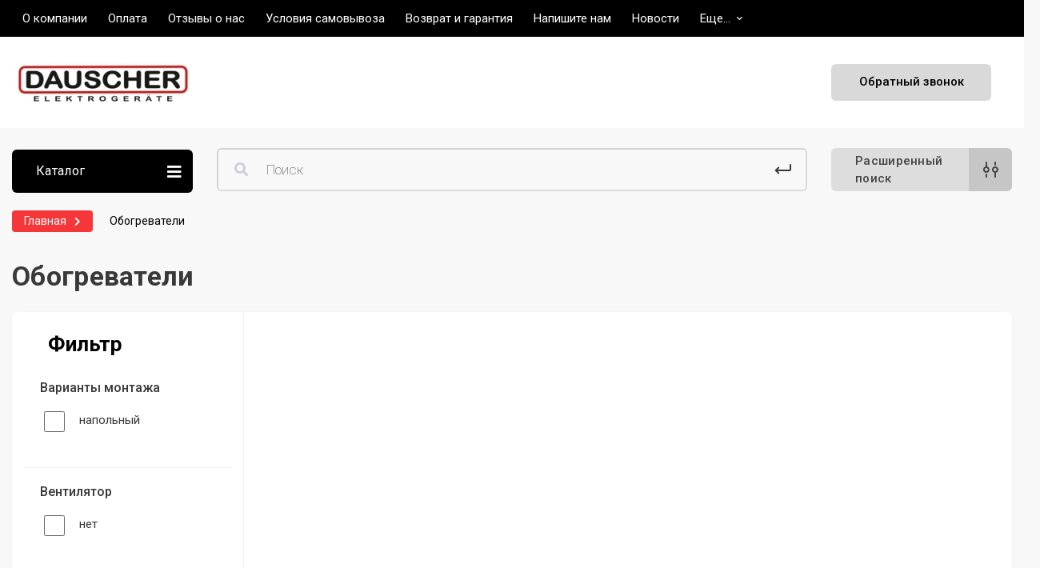

--- FILE ---
content_type: text/html; charset=utf-8
request_url: https://dauscher.kz/index.php?route=product/category&path=79
body_size: 87868
content:
<!DOCTYPE html>
<!--[if IE]><![endif]-->
<!--[if IE 8 ]><html dir="ltr" lang="ru" class="ie8"><![endif]-->
<!--[if IE 9 ]><html dir="ltr" lang="ru" class="ie9"><![endif]-->
<!--[if (gt IE 9)|!(IE)]><!-->
<html dir="ltr" lang="ru">
<!--<![endif]-->
<head>
<meta charset="UTF-8" />
<meta name="viewport" content="width=device-width, initial-scale=1, user-scalable=0">
<meta http-equiv="X-UA-Compatible" content="IE=edge">

                        
                        	<meta name="yandex-verification" content="91563835" />
            			
<title>Обогреватели</title>

<meta property="og:title" content="Обогреватели" />
<meta property="og:site_name" content="Dauscher" />
<meta property="og:url" content="https://dauscher.kz/index.php?route=product/category&amp;path=79" />
<meta property="og:image" content="https://dauscher.kz/image/catalog/icons/Icons-20.png" />
<meta property="og:image:type" content="image/png" />
<meta property="og:image:width" content="27" />
<meta property="og:image:height" content="27" />
<meta property="og:image:alt" content="Обогреватели" />
<meta property="og:type" content="website" />
			
<base href="https://dauscher.kz/" />
<link rel="preconnect" href="https://fonts.googleapis.com">
<link rel="preconnect" href="https://fonts.gstatic.com" crossorigin>
<link href="https://fonts.googleapis.com/css2?family=Roboto:ital,wght@0,100;0,300;0,400;0,500;0,700;0,900;1,100;1,300;1,400;1,500;1,700;1,900&display=swap" rel="stylesheet"> 
<link href="catalog/view/theme/oct_ultrastore/stylesheet/bootstrap-reboot.min.css" type="text/css" rel="stylesheet" media="screen" />
<link href="catalog/view/theme/oct_ultrastore/stylesheet/bootstrap.min.css" type="text/css" rel="stylesheet" media="screen" />
<link href="catalog/view/theme/oct_ultrastore/stylesheet/fontawesome-free-5.6.1-web/css/all.css" type="text/css" rel="stylesheet" media="screen" />
<link href="catalog/view/theme/oct_ultrastore/stylesheet/owl.carousel.min.css" type="text/css" rel="stylesheet" media="screen" />
<link href="catalog/view/theme/oct_ultrastore/stylesheet/fonts.css" type="text/css" rel="stylesheet" media="screen" />
<link href="catalog/view/theme/oct_ultrastore/stylesheet/main.css" type="text/css" rel="stylesheet" media="screen" />
<link href="catalog/view/theme/oct_ultrastore/stylesheet/responsive.css" type="text/css" rel="stylesheet" media="screen" />
<link href="catalog/view/theme/oct_ultrastore/stylesheet/dynamic_stylesheet.css" type="text/css" rel="stylesheet" media="screen" />
<link href="" type="text/css" rel="" media="" />
<script src="catalog/view/theme/oct_ultrastore/js/jquery-3.3.1.min.js"></script>
<script src="catalog/view/theme/oct_ultrastore/js/popper.min.js"></script>
<script src="catalog/view/theme/oct_ultrastore/js/bootstrap.min.js"></script>
<script src="catalog/view/theme/oct_ultrastore/js/main.js"></script>
<script src="catalog/view/theme/oct_ultrastore/js/bootstrap-notify/bootstrap-notify.js"></script>
<script src="catalog/view/theme/oct_ultrastore/js/common.js"></script>
<script src="catalog/view/javascript/brainyfilter.js"></script>
<link href="https://dauscher.kz/index.php?route=product/category&amp;path=79" rel="canonical" />
<link href="https://dauscher.kz/image/catalog/news/WhatsAppImage2022-08-26at16.46.21.jpeg" rel="icon" />
<style>
    .top-address:hover {
        color: #fff;
    }
    .top-address span:hover {
        border-bottom: 1px solid #c6c6c6;
        padding-bottom: 5px;
    }
    .top-address {
        font-size: 15px;
        color: #fff;
    }
    .us-breadcrumb-item a:hover {
        color: #fff !important;
    }
    .us-breadcrumb-item:last-child a {
        color: #000 !important;
    }

    .oct-ultra-menu {
        border-radius: 6px;
    }
            #column-left {
        max-width: 290px !important;
        box-shadow: inset -1px 0px 0px rgba(0, 0, 0, 0.05);
    }
    #content {
        max-width: 79%;
        flex: 0 0 79%;
    }
    @media (max-width: 767px) {
        #content {
            max-width: 100%;
            flex: 0 0 100%;
        }
    }
    .us-module-item:hover {
        box-shadow: none !important;
    }
    .bf-cell.bf-c-1 input {
        width: 26px;
        height: 26px;
        box-shadow: inset 0 0 0 1px rgba(56, 56, 56, 0.15);
        position: relative;
        top: 0px;
    }
    .bf-cell.bf-c-2 {
        padding-left: 15px;
        padding-top: 0;
    }
    .bf-attr-filter {
        margin-bottom: 10px;
    }
    .quantity_div {
        margin: 0;
        margin-top: 0px;
        width: auto;
        background: #f8f8f8;
        border-radius: 6px;
        overflow: hidden;
        box-shadow: inset 0 0 0 1px rgba(56, 56, 56, 0.15);
    }
    .quantity_div .minus {
        color: #AFAFAF;
font-weight: 600;
padding: 0 13px;
border-radius: 0;
cursor: pointer;
width: 40px;
height: 48px;
background: url("data:image/svg+xml,%3Csvg%20version%3D%221.1%22%20baseProfile%3D%22full%22%20xmlns%3D%22http%3A%2F%2Fwww.w3.org%2F2000%2Fsvg%22%20xmlns%3Axlink%3D%22http%3A%2F%2Fwww.w3.org%2F1999%2Fxlink%22%20xmlns%3Aev%3D%22http%3A%2F%2Fwww.w3.org%2F2001%2Fxml-events%22%20xml%3Aspace%3D%22preserve%22%20x%3D%220px%22%20y%3D%220px%22%20width%3D%2212px%22%20height%3D%222px%22%20%20viewBox%3D%220%200%2012%202%22%20preserveAspectRatio%3D%22none%22%20shape-rendering%3D%22geometricPrecision%22%3E%3Cpath%20d%3D%22M12%201C12%201.55229%2011.7314%202%2011.4%202L0.6%202C0.268629%202%20-2.89693e-08%201.55228%200%201C2.89694e-08%200.447715%200.268629%20-4.8282e-08%200.6%200L11.4%201.57361e-06C11.7314%201.62189e-06%2012%200.447717%2012%201Z%22%20fill%3D%22%23393939%22%2F%3E%3C%2Fsvg%3E") 50% no-repeat !important;
font-size: 0;
border: 0px;
    }
    .quantity_div .plus {
        color: #AFAFAF;
font-weight: 600;
padding: 0 13px;
border-radius: 0;
cursor: pointer;
width: 40px;
height: 48px;
background: url("data:image/svg+xml,%3Csvg%20version%3D%221.1%22%20baseProfile%3D%22full%22%20xmlns%3D%22http%3A%2F%2Fwww.w3.org%2F2000%2Fsvg%22%20xmlns%3Axlink%3D%22http%3A%2F%2Fwww.w3.org%2F1999%2Fxlink%22%20xmlns%3Aev%3D%22http%3A%2F%2Fwww.w3.org%2F2001%2Fxml-events%22%20xml%3Aspace%3D%22preserve%22%20x%3D%220px%22%20y%3D%220px%22%20width%3D%2212px%22%20height%3D%2212px%22%20%20viewBox%3D%220%200%2012%2012%22%20preserveAspectRatio%3D%22none%22%20shape-rendering%3D%22geometricPrecision%22%3E%3Cpath%20d%3D%22M6%200C5.44772%200%205%200.447715%205%201V5H1C0.447715%205%200%205.44772%200%206C0%206.55228%200.447715%207%201%207H5V11C5%2011.5523%205.44772%2012%206%2012C6.55228%2012%207%2011.5523%207%2011V7H11C11.5523%207%2012%206.55228%2012%206C12%205.44772%2011.5523%205%2011%205H7V1C7%200.447715%206.55228%200%206%200Z%22%20fill%3D%22%23393939%22%2F%3E%3C%2Fsvg%3E") 50% no-repeat !important;
font-size: 0;
border: 0px;
    }
    .quantity_div .quantity_input {
font-size: 14px;
background-color: #F6F6F6;
border: none;
transition: all .15s ease .05s;
line-height: 21px;
text-shadow: #fff 0 1px 0;
color: #626262;
font-family: Arial,Helvetica,sans-serif;
height: 35px;
text-align: center;
top: 5px;
position: relative;
    }
    
    
    
    
    

.up_btn {
    display: none;
}
    .up_btn.active {
 pointer-events: auto;
 display: block;
 transition: .3s ease;
 }
</style></head>
<body>

						<div class="oct-fixed-bar fixed-right">
																
								<div class="up_btn oct-fixed-bar-item oct-fixed-bar-cart" style="height: 60px;padding: 17px 0;">
					<a href="#" class="oct-fixed-bar-link" title="Корзина">
					<i class="fas fa-chevron-up"></i></a>
				</div>
			</div>
						
<div id="us_menu_mobile_box" class="d-lg-none">
	<div id="us_menu_mobile_title" class="modal-header">
		<span class="modal-title">Меню</span>
		<button id="us_menu_mobile_close" type="button" class="us-close">
			<span aria-hidden="true" class="us-modal-close-icon us-modal-close-left"></span>
			<span aria-hidden="true" class="us-modal-close-icon us-modal-close-right"></span>
		</button>
	</div>
	<div id="us_menu_mobile_content"></div>
</div>
<nav id="top">
  <div class="container d-flex h-100">
		<div id="us_menu_mobile_button" class="us-menu-mobile d-lg-none h-100">
			<img src="catalog/view/theme/oct_ultrastore/img/burger.svg" class="us-navbar-toggler" alt="" />
		</div>
		<div id="dropdown_menu_info" class="us-top-mobile-item us-top-mobile-item-info d-lg-none dropdown h-100">
			<img src="catalog/view/theme/oct_ultrastore/img/mobile-info.svg" class="us-navbar-info" alt="" />
			<div id="us_info_mobile" class="nav-dropdown-menu">
				<div class="modal-header">
			        <div class="modal-title">Информация</div>
			        <button id="us_info_mobile_close" type="button" class="us-close">
						<span aria-hidden="true" class="us-modal-close-icon us-modal-close-left"></span>
						<span aria-hidden="true" class="us-modal-close-icon us-modal-close-right"></span>
			        </button>
			    </div>
				<div class="nav-dropdown-menu-content">
										<ul class="list-unstyled mobile-information-box">
						<li class="mobile-info-title"><strong>Информация</strong></li>
												<li class="oct-menu-information-li"><a href="https://dauscher.kz/index.php?route=information/information&amp;information_id=10" class="oct-menu-a">Адреса сервисных центров</a></li>
												<li class="oct-menu-information-li"><a href="https://dauscher.kz/index.php?route=information/information&amp;information_id=12" class="oct-menu-a">Договор-оферта</a></li>
												<li class="oct-menu-information-li"><a href="https://dauscher.kz/index.php?route=information/information&amp;information_id=13" class="oct-menu-a">Контакты</a></li>
												<li class="oct-menu-information-li"><a href="https://dauscher.kz/index.php?route=information/information&amp;information_id=9" class="oct-menu-a">Оплата</a></li>
												<li class="oct-menu-information-li"><a href="https://dauscher.kz/index.php?route=information/information&amp;information_id=11" class="oct-menu-a">Согласие на сбор и обработку персональных данных</a></li>
												<li class="oct-menu-information-li"><a href="https://dauscher.kz/index.php?route=information/information&amp;information_id=8" class="oct-menu-a">Условия возврата и обмена</a></li>
												<li class="oct-menu-information-li"><a href="https://dauscher.kz/index.php?route=information/information&amp;information_id=7" class="oct-menu-a">Условия самовывоза</a></li>
												<li class="oct-menu-information-li"><a href="https://dauscher.kz/index.php?route=information/information&amp;information_id=4" class="oct-menu-a">О компании</a></li>
												<li class="oct-menu-information-li"><a href="https://dauscher.kz/index.php?route=information/information&amp;information_id=6" class="oct-menu-a">Доставка</a></li>
												<li class="oct-menu-information-li"><a href="https://dauscher.kz/index.php?route=information/information&amp;information_id=3" class="oct-menu-a">Политика Безопасности</a></li>
												<li class="oct-menu-information-li"><a href="https://dauscher.kz/index.php?route=information/information&amp;information_id=5" class="oct-menu-a">Условия соглашения</a></li>
											</ul>
																			</div>
			</div>
		</div>
		<div id="top-left" class="mr-auto d-flex align-items-center">
		    <div class="dropdown h-100">
		       <a class="btn top-address d-flex align-items-center h-100" href="/about"><span>О компании</span></a>
			</div>
		    <div class="dropdown h-100">
		       <a class="btn top-address d-flex align-items-center h-100" href="/payment"><span>Оплата</span></a>
			</div>
		    <div class="dropdown h-100">
		       <a class="btn top-address d-flex align-items-center h-100" href="/reviews_us"><span>Отзывы о нас</span></a>
			</div>
		    <div class="dropdown h-100">
		       <a class="btn top-address d-flex align-items-center h-100" href="/samovyvoz"><span>Условия самовывоза</span></a>
			</div>		
		    <div class="dropdown h-100">
		       <a class="btn top-address d-flex align-items-center h-100" href="/vozvrat"><span>Возврат и гарантия</span></a>
			</div>
		    <div class="dropdown h-100">
		       <a class="btn top-address d-flex align-items-center h-100" href="/contact"><span>Напишите нам</span></a>
			</div>
		    <div class="dropdown h-100">
		       <a class="btn top-address d-flex align-items-center h-100" href="/news_blog"><span>Новости</span></a>
			</div>			
		    <div class="dropdown h-100">
		       <a class="btn top-address btn-link dropdown-toggle d-flex align-items-center h-100" href="javascript:;" role="button" id="dropdownMenuAddress" data-toggle="dropdown" aria-haspopup="true" aria-expanded="false"><span>Еще...</span> <i class="fas fa-chevron-down"></i></a>
				<ul class="dropdown-menu nav-dropdown-menu address-dropdown-menu" aria-labelledby="dropdownMenuAddress">
				    <li class="dropdown-item us-dropdown-item"><a class="btn top-address d-flex align-items-center h-100" href="/soglasie"><span style="color: #000;text-align: center;width: 100%;">Согласие на сбор и обработку персональных данных</span></a>
</li>
<li class="dropdown-item us-dropdown-item"><a class="btn top-address d-flex align-items-center h-100" href="/oferta"><span style="color: #000;text-align: center;width: 100%;">Договор оферта</span></a>
</li>
<li class="dropdown-item us-dropdown-item"><a class="btn top-address d-flex align-items-center h-100" href="/contacts"><span style="color: #000;text-align: center;width: 100%;">Контакты</span></a>
</li>
<li class="dropdown-item us-dropdown-item"><a class="btn top-address d-flex align-items-center h-100" href="/adresa-servisnyh-centrov-1"><span style="color: #000;text-align: center;width: 100%;">Адреса сервисных центров</span></a>
</li>
				</ul>
			</div>

					</div>
		<div id="top-links" class="nav ml-auto d-flex" style="display:none !important;">
			
			 
			<div class="dropdown" id="us-account-dropdown">
								<a href="javascript:;" onclick="octPopupLogin();" title="Личный кабинет" class="btn btn-user btn-link btn-block h-100" role="button" aria-haspopup="true"><img src="catalog/view/theme/oct_ultrastore/img/user-mobile.svg" class="us-navbar-account" alt="" /><i class="far fa-user"></i> <span class="hidden-xs">Личный кабинет</span></a>
					        </div>
		</div>
		<a href="https://dauscher.kz/index.php?route=account/wishlist" class="us-mobile-top-btn us-mobile-top-btn-wishlist d-lg-none h-100">
	<span class="us-mobile-top-btn-item"><img src="catalog/view/theme/oct_ultrastore/img/wishlist-mobile.svg" alt="" /></span>
</a>
<a href="https://dauscher.kz/index.php?route=product/compare" class="us-mobile-top-btn us-mobile-top-btn-compare d-lg-none h-100">
	<span class="us-mobile-top-btn-item"><img src="catalog/view/theme/oct_ultrastore/img/compare-mobile.svg" alt="" /></span>
</a>
<a href="https://dauscher.kz/index.php?route=checkout/cart" id="us_cart_mobile" class="us-mobile-top-btn us-mobile-top-btn-cart d-lg-none h-100">
	<span class="us-mobile-top-btn-item"><img src="catalog/view/theme/oct_ultrastore/img/cart-mobile.svg" /><span id="mobile_cart_index" class="mobile-header-index">0</span></span>
</a>

	</div>
</nav>
<header>
  <div class="container">
    <div class="row align-items-center">
    	<div id="logo" class="col-6 col-lg-3 col-md-3 us-logo-box">
												<a href="https://dauscher.kz/">
						<img src="https://dauscher.kz/image/catalog/yyyyyyy.jpg" title="Dauscher" alt="Dauscher" class="us-logo-img" />
					</a>
									</div>
		
    	<div class="col-12 col-lg-2 col-md-3 us-phone-box d-flex align-items-center">
		</div>
        <div class="col-sm-2 us-obratnyy-box"><a href="/contact">Обратный звонок</a></div>
    </div>
  </div>

<div class="col-12 col-lg-5 col-md-6 us-search-box for-mobile-search"></div>
			<div class="us-slideshow-plus-blocks col-sm-3 rashirennyy-poidk-box for-mobile-search">
			    <a href="#">
			    <div class="button-box">Расширенный поиск</div>
			    <div class="adv-s-icon"></div>
			    </a>
			</div>
			
<div class="menu-row " style="display: block !important">
	<div class="container">
		<div class="row">
					<div id="oct-menu-box" class="col-lg-3">
	<div  id="oct-ultra-menu-header" class="oct-ultra-menu d-flex align-items-center justify-content-center">
		<span><i class="fas fa-bars"></i> Каталог</span>
	</div>
	<nav id="oct-menu-dropdown-menu">
		<ul id="oct-menu-ul" class="oct-menu-ul oct-menu-parent-ul list-unstyled">
										<li class="oct-menu-li"><a href="https://dauscher.kz/index.php?route=product/category&amp;path=104" class="oct-menu-a"><span class="span"><img src="/image/catalog/icons/santehnikaicon.png"></span><span class="oct-menu-item-name">Сантехника</span></a></li>
								<li class="oct-menu-li"><a href="https://dauscher.kz/index.php?route=product/category&amp;path=105" class="oct-menu-a"><span class="span"><img src="/image/catalog/icons/smarttualeticon.png"></span><span class="oct-menu-item-name">Смарт-унитазы</span></a></li>
								<li class="oct-menu-li"><a href="https://dauscher.kz/index.php?route=product/category&amp;path=59" class="oct-menu-a"><span class="span"><img src="/image/catalog/icons/Icons-01.png"></span><span class="oct-menu-item-name">Кондиционеры</span></a></li>
								<li class="oct-menu-li"><a href="https://dauscher.kz/index.php?route=product/category&amp;path=60" class="oct-menu-a"><span class="span"><img src="/image/catalog/icons/Icons-02.png"></span><span class="oct-menu-item-name">Водонагреватели</span></a></li>
								<li class="oct-menu-li"><a href="https://dauscher.kz/index.php?route=product/category&amp;path=61" class="oct-menu-a"><span class="span"><img src="/image/catalog/icons/Icons-03.png"></span><span class="oct-menu-item-name">Телевизоры</span></a></li>
								<li class="oct-menu-li">
				<div class="d-flex align-items-center justify-content-between">
					<a href="https://dauscher.kz/index.php?route=product/category&amp;path=62" class="oct-menu-a"><span class="span"><img src="/image/catalog/icons/Icons-04.png"></span><span class="oct-menu-item-name">Для кухни</span><span class="oct-menu-toggle"><i class="fas fa-chevron-right"></i></span></a>
				</div>
				<div class="oct-menu-child-ul">
					<div class="oct-menu-back"><i class="fas fa-long-arrow-alt-left"></i> Для кухни</div>
					<ul class="oct-menu-ul list-unstyled">
												<li class="oct-menu-li">
							<div class="d-flex align-items-center justify-content-between">
								<a href="https://dauscher.kz/index.php?route=product/category&amp;path=62_63"><span class="oct-menu-item-name">Блендеры</span></a>							</div>
													</li>
												<li class="oct-menu-li">
							<div class="d-flex align-items-center justify-content-between">
								<a href="https://dauscher.kz/index.php?route=product/category&amp;path=62_82"><span class="oct-menu-item-name">Весы</span></a>							</div>
													</li>
												<li class="oct-menu-li">
							<div class="d-flex align-items-center justify-content-between">
								<a href="https://dauscher.kz/index.php?route=product/category&amp;path=62_98"><span class="oct-menu-item-name">Кофемашины</span></a>							</div>
													</li>
												<li class="oct-menu-li">
							<div class="d-flex align-items-center justify-content-between">
								<a href="https://dauscher.kz/index.php?route=product/category&amp;path=62_96"><span class="oct-menu-item-name">Кухонные машины</span></a>							</div>
													</li>
												<li class="oct-menu-li">
							<div class="d-flex align-items-center justify-content-between">
								<a href="https://dauscher.kz/index.php?route=product/category&amp;path=62_95"><span class="oct-menu-item-name">Мультиварки</span></a>							</div>
													</li>
												<li class="oct-menu-li">
							<div class="d-flex align-items-center justify-content-between">
								<a href="https://dauscher.kz/index.php?route=product/category&amp;path=62_84"><span class="oct-menu-item-name">Мясорубки</span></a>							</div>
													</li>
												<li class="oct-menu-li">
							<div class="d-flex align-items-center justify-content-between">
								<a href="https://dauscher.kz/index.php?route=product/category&amp;path=62_81"><span class="oct-menu-item-name">Настольные плиты</span></a>							</div>
													</li>
												<li class="oct-menu-li">
							<div class="d-flex align-items-center justify-content-between">
								<a href="https://dauscher.kz/index.php?route=product/category&amp;path=62_87"><span class="oct-menu-item-name">Посуда</span></a>							</div>
													</li>
												<li class="oct-menu-li">
							<div class="d-flex align-items-center justify-content-between">
								<a href="https://dauscher.kz/index.php?route=product/category&amp;path=62_97"><span class="oct-menu-item-name">Самовары</span></a>							</div>
													</li>
												<li class="oct-menu-li">
							<div class="d-flex align-items-center justify-content-between">
								<a href="https://dauscher.kz/index.php?route=product/category&amp;path=62_93"><span class="oct-menu-item-name">Соковыжималки</span></a>							</div>
													</li>
												<li class="oct-menu-li">
							<div class="d-flex align-items-center justify-content-between">
								<a href="https://dauscher.kz/index.php?route=product/category&amp;path=62_99"><span class="oct-menu-item-name">Электрогрили и сэндвичницы</span></a>							</div>
													</li>
												<li class="oct-menu-li">
							<div class="d-flex align-items-center justify-content-between">
								<a href="https://dauscher.kz/index.php?route=product/category&amp;path=62_83"><span class="oct-menu-item-name">Электрочайники и термопоты</span></a>							</div>
													</li>
																	</ul>
				</div>
			</li>
								<li class="oct-menu-li"><a href="https://dauscher.kz/index.php?route=product/category&amp;path=64" class="oct-menu-a"><span class="span"><img src="/image/catalog/icons/Icons-05.png"></span><span class="oct-menu-item-name">Кухонные плиты</span></a></li>
								<li class="oct-menu-li"><a href="https://dauscher.kz/index.php?route=product/category&amp;path=65" class="oct-menu-a"><span class="span"><img src="/image/catalog/icons/Icons-06.png"></span><span class="oct-menu-item-name">Увлажнители-очистители воздуха</span></a></li>
								<li class="oct-menu-li">
				<div class="d-flex align-items-center justify-content-between">
					<a href="https://dauscher.kz/index.php?route=product/category&amp;path=66" class="oct-menu-a"><span class="span"><img src="/image/catalog/icons/Icons-07.png"></span><span class="oct-menu-item-name">Вытяжки</span><span class="oct-menu-toggle"><i class="fas fa-chevron-right"></i></span></a>
				</div>
				<div class="oct-menu-child-ul">
					<div class="oct-menu-back"><i class="fas fa-long-arrow-alt-left"></i> Вытяжки</div>
					<ul class="oct-menu-ul list-unstyled">
												<li class="oct-menu-li">
							<div class="d-flex align-items-center justify-content-between">
								<a href="https://dauscher.kz/index.php?route=product/category&amp;path=66_94"><span class="oct-menu-item-name">Встраиваемые вытяжки</span></a>							</div>
													</li>
																	</ul>
				</div>
			</li>
								<li class="oct-menu-li"><a href="https://dauscher.kz/index.php?route=product/category&amp;path=67" class="oct-menu-a"><span class="span"><img src="/image/catalog/icons/Icons-08.png"></span><span class="oct-menu-item-name">Встраиваемые поверхности</span></a></li>
								<li class="oct-menu-li"><a href="https://dauscher.kz/index.php?route=product/category&amp;path=68" class="oct-menu-a"><span class="span"><img src="/image/catalog/icons/Icons-09.png"></span><span class="oct-menu-item-name">Встраиваемые духовки</span></a></li>
								<li class="oct-menu-li"><a href="https://dauscher.kz/index.php?route=product/category&amp;path=69" class="oct-menu-a"><span class="span"><img src="/image/catalog/icons/Icons-10.png"></span><span class="oct-menu-item-name">Микроволновые печи</span></a></li>
								<li class="oct-menu-li"><a href="https://dauscher.kz/index.php?route=product/category&amp;path=70" class="oct-menu-a"><span class="span"><img src="/image/catalog/icons/Icons-11.png"></span><span class="oct-menu-item-name">Настольные духовки</span></a></li>
								<li class="oct-menu-li">
				<div class="d-flex align-items-center justify-content-between">
					<a href="https://dauscher.kz/index.php?route=product/category&amp;path=71" class="oct-menu-a"><span class="span"><img src="/image/catalog/icons/Icons-12.png"></span><span class="oct-menu-item-name">Холодильники</span><span class="oct-menu-toggle"><i class="fas fa-chevron-right"></i></span></a>
				</div>
				<div class="oct-menu-child-ul">
					<div class="oct-menu-back"><i class="fas fa-long-arrow-alt-left"></i> Холодильники</div>
					<ul class="oct-menu-ul list-unstyled">
												<li class="oct-menu-li">
							<div class="d-flex align-items-center justify-content-between">
								<a href="https://dauscher.kz/index.php?route=product/category&amp;path=71_92"><span class="oct-menu-item-name">Встраиваемые холодильники</span></a>							</div>
													</li>
												<li class="oct-menu-li">
							<div class="d-flex align-items-center justify-content-between">
								<a href="https://dauscher.kz/index.php?route=product/category&amp;path=71_86"><span class="oct-menu-item-name">Холодильники 1-камерные</span></a>							</div>
													</li>
												<li class="oct-menu-li">
							<div class="d-flex align-items-center justify-content-between">
								<a href="https://dauscher.kz/index.php?route=product/category&amp;path=71_85"><span class="oct-menu-item-name">Холодильники Side by Side</span></a>							</div>
													</li>
												<li class="oct-menu-li">
							<div class="d-flex align-items-center justify-content-between">
								<a href="https://dauscher.kz/index.php?route=product/category&amp;path=71_89"><span class="oct-menu-item-name">Холодильники с верхней морозильной камерой</span></a>							</div>
													</li>
												<li class="oct-menu-li">
							<div class="d-flex align-items-center justify-content-between">
								<a href="https://dauscher.kz/index.php?route=product/category&amp;path=71_88"><span class="oct-menu-item-name">Холодильники с нижней морозильной камерой</span></a>							</div>
													</li>
																	</ul>
				</div>
			</li>
								<li class="oct-menu-li">
				<div class="d-flex align-items-center justify-content-between">
					<a href="https://dauscher.kz/index.php?route=product/category&amp;path=72" class="oct-menu-a"><span class="span"><img src="/image/catalog/icons/Icons-13.png"></span><span class="oct-menu-item-name">Морозильники</span><span class="oct-menu-toggle"><i class="fas fa-chevron-right"></i></span></a>
				</div>
				<div class="oct-menu-child-ul">
					<div class="oct-menu-back"><i class="fas fa-long-arrow-alt-left"></i> Морозильники</div>
					<ul class="oct-menu-ul list-unstyled">
												<li class="oct-menu-li">
							<div class="d-flex align-items-center justify-content-between">
								<a href="https://dauscher.kz/index.php?route=product/category&amp;path=72_90"><span class="oct-menu-item-name">Морозильные камеры вертикальные</span></a>							</div>
													</li>
												<li class="oct-menu-li">
							<div class="d-flex align-items-center justify-content-between">
								<a href="https://dauscher.kz/index.php?route=product/category&amp;path=72_91"><span class="oct-menu-item-name">Морозильные лари</span></a>							</div>
													</li>
																	</ul>
				</div>
			</li>
								<li class="oct-menu-li"><a href="https://dauscher.kz/index.php?route=product/category&amp;path=73" class="oct-menu-a"><span class="span"><img src="/image/catalog/icons/Icons-14.png"></span><span class="oct-menu-item-name">Стиральные машины</span></a></li>
								<li class="oct-menu-li"><a href="https://dauscher.kz/index.php?route=product/category&amp;path=74" class="oct-menu-a"><span class="span"><img src="/image/catalog/icons/Icons-15.png"></span><span class="oct-menu-item-name">Сушильные машины</span></a></li>
								<li class="oct-menu-li"><a href="https://dauscher.kz/index.php?route=product/category&amp;path=75" class="oct-menu-a"><span class="span"><img src="/image/catalog/icons/Icons-16.png"></span><span class="oct-menu-item-name">Посудомоечные машины</span></a></li>
								<li class="oct-menu-li"><a href="https://dauscher.kz/index.php?route=product/category&amp;path=76" class="oct-menu-a"><span class="span"><img src="/image/catalog/icons/Icons-17.png"></span><span class="oct-menu-item-name">Пылесосы</span></a></li>
								<li class="oct-menu-li"><a href="https://dauscher.kz/index.php?route=product/category&amp;path=77" class="oct-menu-a"><span class="span"><img src="/image/catalog/icons/Icons-18.png"></span><span class="oct-menu-item-name">Электросамокаты и велосипеды</span></a></li>
								<li class="oct-menu-li"><a href="https://dauscher.kz/index.php?route=product/category&amp;path=78" class="oct-menu-a"><span class="span"><img src="/image/catalog/icons/Icons-19.png"></span><span class="oct-menu-item-name">Электротовары и лампочки</span></a></li>
								<li class="oct-menu-li"><a href="https://dauscher.kz/index.php?route=product/category&amp;path=79" class="oct-menu-a"><span class="span"><img src="/image/catalog/icons/Icons-20.png"></span><span class="oct-menu-item-name">Обогреватели</span></a></li>
								<li class="oct-menu-li"><a href="https://dauscher.kz/index.php?route=product/category&amp;path=102" class="oct-menu-a"><span class="span"><img src="/image/catalog/Icons-033.png"></span><span class="oct-menu-item-name">Вентиляторы</span></a></li>
								<li class="oct-menu-li"><a href="https://dauscher.kz/index.php?route=product/category&amp;path=80" class="oct-menu-a"><span class="span"><img src="/image/catalog/icons/Icons-21.png"></span><span class="oct-menu-item-name">Чемоданы</span></a></li>
								<li class="oct-menu-li"><a href="https://dauscher.kz/index.php?route=product/category&amp;path=109" class="oct-menu-a"><span class="span"><img src="/image/catalog/icons/sushilkadlyabelyaicon.png"></span><span class="oct-menu-item-name">Сушилки для белья</span></a></li>
								<li class="oct-menu-li"><a href="https://dauscher.kz/index.php?route=product/category&amp;path=103" class="oct-menu-a"><span class="span"><img src="/image/catalog/png-transparent-kitchen-sink-computer-icons-furniture-kitchen-cabinet-ki....png"></span><span class="oct-menu-item-name">Кухонные мойки</span></a></li>
								<li class="oct-menu-li">
				<div class="d-flex align-items-center justify-content-between">
					<a href="https://dauscher.kz/index.php?route=product/category&amp;path=100" class="oct-menu-a"><span class="span"><img src="/image/catalog/icons/icons-99.png"></span><span class="oct-menu-item-name">Мебель</span><span class="oct-menu-toggle"><i class="fas fa-chevron-right"></i></span></a>
				</div>
				<div class="oct-menu-child-ul">
					<div class="oct-menu-back"><i class="fas fa-long-arrow-alt-left"></i> Мебель</div>
					<ul class="oct-menu-ul list-unstyled">
												<li class="oct-menu-li">
							<div class="d-flex align-items-center justify-content-between">
								<a href="https://dauscher.kz/index.php?route=product/category&amp;path=100_101"><span class="oct-menu-item-name">Кресла</span></a>							</div>
													</li>
																	</ul>
				</div>
			</li>
					
			</ul>
		</nav>
	</div>
		
			<div class="col-12 col-lg-5 col-md-6 us-search-box"><div id="search" class="input-group header-input-group">
	<input type="text" id="input_search" name="search" value="" placeholder="Поиск" class="input-lg h-100 header-input" />
	<div id="oct-search-button" class="btn btn-search header-btn-search h-100"><i class="fa fa-search"></i></div>
	<div class="button-search-enter"><button type="button" class="enter-search btn btn-search header-btn-search h-100"></div>
	<div id="us_livesearch_close" onclick="clearLiveSearch();"><i class="fas fa-times"></i></div>
	<div id="us_livesearch"></div>
</div>

<script>
function clearLiveSearch() {
	$('#us_livesearch_close').removeClass('visible');
	$('#us_livesearch').removeClass('expanded');
	$('#us_livesearch').html('');
	$('#input_search').val('');
}

$(document).ready(function() {
	let timer, delay = 500;

	$('#input_search').keyup(function() {
	    let _this = $(this);

	    clearTimeout(timer);

	    timer = setTimeout(function() {
	        let value = $('header #search input[name=\'search\']').val();

			if (value.length > 2) {
				let key = encodeURIComponent(value);
				octsearch.search(key, 'desktop');
			}

	    }, delay );
	});
});
</script>

</div>
			<div class="us-slideshow-plus-blocks col-sm-3 rashirennyy-poidk-box">
			    <a href="/index.php?route=product/search">
			    <div class="button-box">Расширенный поиск</div>
			    <div class="adv-s-icon"></div>
			    </a>
			</div>
		</div>
	</div>
</div>
</header>


<div id="product-category" class="container">
	<nav aria-label="breadcrumb" class="nav-breadcrumb1">
	<ul class="breadcrumb us-breadcrumb">
						<li class="breadcrumb-item us-breadcrumb-item"><a href="https://dauscher.kz/">Главная</a><i class="fa fa-chevron-right" aria-hidden="true"></i></li>
								<li class="breadcrumb-item us-breadcrumb-item us-breadcrumb-item-last">Обогреватели</li>
				</ul>
</nav>
<script type="application/ld+json">
{
	"@context": "http://schema.org",
	"@type": "BreadcrumbList",
	"itemListElement":
	[
																{
				"@type": "ListItem",
				"position": 1,
				"item":
				{
					"@id": "https://dauscher.kz/index.php?route=product/category&amp;path=79",
					"name": "Обогреватели"
				}
			}						]
}
</script>

	<div class="row">
		<div class="col-lg-12">
			<h1 class="us-main-shop-title-catalog">Обогреватели</h1>
									</div>
	</div>
	<div class="content-top-box"></div>
	<div class="us-category-content">
		<div class="row">
			<aside id="column-left" class="col-md-3 for-category">
    
<style type="text/css">
    .bf-responsive.bf-active.bf-layout-id-new .bf-check-position {
        top: 80px;
    }
    .bf-responsive.bf-active.bf-layout-id-new .bf-btn-show, 
    .bf-responsive.bf-active.bf-layout-id-new .bf-btn-reset {
        top: 80px;
    }
    .bf-layout-id-new .bf-btn-show {
                    background: rgb(25, 163, 223);
            }
    .bf-layout-id-new .bf-btn-reset {
                    background: rgb(245, 56, 56);
            }
    .bf-layout-id-new .bf-attr-header{
        background: rgb(247, 247, 247);
        color: rgb(0, 0, 0); 
    }
    .bf-layout-id-new .bf-count{
        background: rgb(244, 98, 52); 
        color: rgb(255, 255, 255); 
    }
   .bf-layout-id-new .ui-widget-header {
        background: rgb(246, 168, 40); 
    }
   .bf-layout-id-new .ui-widget-content {
        background: rgb(238, 238, 238); 
        border:1px solidrgb(221, 221, 221); 
    }
    .bf-layout-id-new .ui-state-default {
        background:rgb(246, 246, 246); 
        border:1px solidrgb(204, 204, 204); 
   }
    .bf-layout-id-new .bf-attr-group-header{
        background:rgb(206, 203, 203); 
        color:rgb(0, 0, 0); 
    }
    >
        .bf-layout-id-new .bf-row.bf-disabled, 
        .bf-layout-id-new .bf-horizontal .bf-row.bf-disabled {
            display: none;
        }
    </style>
<div class="bf-panel-wrapper bf-left bf-layout-id-new">
    <div class="bf-btn-show"></div>
    <a class="bf-btn-reset" onclick="BrainyFilter.reset();"></a>
    <div class="box bf-check-position ">
        <div class="box-heading">Фильтр </div>
        <div class="brainyfilter-panel box-content  bf-hide-panel ">
            <form class="bf-form 
                     bf-with-counts  
                                                            "
                    data-height-limit="144"
                    data-visible-items="4"
                    data-hide-items="2"
                    data-submit-type="delay"
                    data-submit-delay="1,000"
                    data-submit-hide-panel ="1"
                    data-resp-max-width="300"
                    data-resp-collapse="1"
                    data-resp-max-scr-width ="768"
                    method="get" action="index.php">
                                    <input type="hidden" name="route" value="product/category" />
                                                    <input type="hidden" name="path" value="79" />
                                
                                        
                                            
                                                                                                                                                <div class="bf-attr-group-header">Атрибуты</div>
                                                                                                                                                                                                                <div class="bf-attr-block">
                            <div class="bf-attr-header bf-w-line ">
                                Варианты монтажа <span class="bf-arrow"></span>
                            </div>
                            <div class="bf-attr-block-cont">
                                                                    
                                                                
                                                                                                                <div class="bf-attr-filter bf-attr-a362 bf-row
                                        ">
                                        <span class="bf-cell bf-c-1">
                                            <input id="bf-attr-a362_1647_new"
                                                   data-filterid="bf-attr-a362_1647"
                                                   type="checkbox" 
                                                   name="bfp_a362_1647 "
                                                   value="1647" 
                                                    />
                                        </span>
                                        <span class="bf-cell bf-c-2 ">
                                            <span class="bf-hidden bf-attr-val">1647</span>
                                            <label for="bf-attr-a362_1647_new">
                                                                                                    напольный
                                                                                            </label>
                                        </span>
                                        <span class="bf-cell bf-c-3">
                                                                                    </span>
                                    </div>
                                                                                                </div>
                            </div>
                                                                                                                                                                                                                                <div class="bf-attr-block">
                            <div class="bf-attr-header bf-w-line ">
                                Вентилятор <span class="bf-arrow"></span>
                            </div>
                            <div class="bf-attr-block-cont">
                                                                    
                                                                
                                                                                                                <div class="bf-attr-filter bf-attr-a360 bf-row
                                        ">
                                        <span class="bf-cell bf-c-1">
                                            <input id="bf-attr-a360_1645_new"
                                                   data-filterid="bf-attr-a360_1645"
                                                   type="checkbox" 
                                                   name="bfp_a360_1645 "
                                                   value="1645" 
                                                    />
                                        </span>
                                        <span class="bf-cell bf-c-2 ">
                                            <span class="bf-hidden bf-attr-val">1645</span>
                                            <label for="bf-attr-a360_1645_new">
                                                                                                    нет
                                                                                            </label>
                                        </span>
                                        <span class="bf-cell bf-c-3">
                                                                                    </span>
                                    </div>
                                                                                                </div>
                            </div>
                                                                                                                                                                                                                                <div class="bf-attr-block">
                            <div class="bf-attr-header bf-w-line ">
                                Защитные функции <span class="bf-arrow"></span>
                            </div>
                            <div class="bf-attr-block-cont">
                                                                    
                                                                
                                                                                                                <div class="bf-attr-filter bf-attr-a268 bf-row
                                        ">
                                        <span class="bf-cell bf-c-1">
                                            <input id="bf-attr-a268_1524_new"
                                                   data-filterid="bf-attr-a268_1524"
                                                   type="checkbox" 
                                                   name="bfp_a268_1524 "
                                                   value="1524" 
                                                    />
                                        </span>
                                        <span class="bf-cell bf-c-2 ">
                                            <span class="bf-hidden bf-attr-val">1524</span>
                                            <label for="bf-attr-a268_1524_new">
                                                                                                    отключение при перегреве
                                                                                            </label>
                                        </span>
                                        <span class="bf-cell bf-c-3">
                                                                                    </span>
                                    </div>
                                                                                                </div>
                            </div>
                                                                                                                                                                                                                                <div class="bf-attr-block">
                            <div class="bf-attr-header bf-w-line ">
                                Напряжение <span class="bf-arrow"></span>
                            </div>
                            <div class="bf-attr-block-cont">
                                                                    
                                                                
                                                                                                                <div class="bf-attr-filter bf-attr-a26 bf-row
                                        ">
                                        <span class="bf-cell bf-c-1">
                                            <input id="bf-attr-a26_128_new"
                                                   data-filterid="bf-attr-a26_128"
                                                   type="checkbox" 
                                                   name="bfp_a26_128 "
                                                   value="128" 
                                                    />
                                        </span>
                                        <span class="bf-cell bf-c-2 ">
                                            <span class="bf-hidden bf-attr-val">128</span>
                                            <label for="bf-attr-a26_128_new">
                                                                                                    220/230 V
                                                                                            </label>
                                        </span>
                                        <span class="bf-cell bf-c-3">
                                                                                    </span>
                                    </div>
                                                                                                </div>
                            </div>
                                                                                                                                                                                                                                <div class="bf-attr-block">
                            <div class="bf-attr-header bf-w-line ">
                                Площадь обогрева <span class="bf-arrow"></span>
                            </div>
                            <div class="bf-attr-block-cont">
                                                                    
                                                                
                                                                                                                <div class="bf-attr-filter bf-attr-a359 bf-row
                                        ">
                                        <span class="bf-cell bf-c-1">
                                            <input id="bf-attr-a359_1644_new"
                                                   data-filterid="bf-attr-a359_1644"
                                                   type="checkbox" 
                                                   name="bfp_a359_1644 "
                                                   value="1644" 
                                                    />
                                        </span>
                                        <span class="bf-cell bf-c-2 ">
                                            <span class="bf-hidden bf-attr-val">1644</span>
                                            <label for="bf-attr-a359_1644_new">
                                                                                                    22 кв.м
                                                                                            </label>
                                        </span>
                                        <span class="bf-cell bf-c-3">
                                                                                    </span>
                                    </div>
                                                                                                </div>
                            </div>
                                                                                                                                                                                                                                <div class="bf-attr-block">
                            <div class="bf-attr-header bf-w-line ">
                                Поворот корпуса <span class="bf-arrow"></span>
                            </div>
                            <div class="bf-attr-block-cont">
                                                                    
                                                                
                                                                                                                <div class="bf-attr-filter bf-attr-a361 bf-row
                                        ">
                                        <span class="bf-cell bf-c-1">
                                            <input id="bf-attr-a361_1646_new"
                                                   data-filterid="bf-attr-a361_1646"
                                                   type="checkbox" 
                                                   name="bfp_a361_1646 "
                                                   value="1646" 
                                                    />
                                        </span>
                                        <span class="bf-cell bf-c-2 ">
                                            <span class="bf-hidden bf-attr-val">1646</span>
                                            <label for="bf-attr-a361_1646_new">
                                                                                                    нет
                                                                                            </label>
                                        </span>
                                        <span class="bf-cell bf-c-3">
                                                                                    </span>
                                    </div>
                                                                                                </div>
                            </div>
                                                                                                                                                                                                                                <div class="bf-attr-block">
                            <div class="bf-attr-header bf-w-line ">
                                Регулировка мощности <span class="bf-arrow"></span>
                            </div>
                            <div class="bf-attr-block-cont">
                                                                    
                                                                
                                                                                                                <div class="bf-attr-filter bf-attr-a358 bf-row
                                        ">
                                        <span class="bf-cell bf-c-1">
                                            <input id="bf-attr-a358_1643_new"
                                                   data-filterid="bf-attr-a358_1643"
                                                   type="checkbox" 
                                                   name="bfp_a358_1643 "
                                                   value="1643" 
                                                    />
                                        </span>
                                        <span class="bf-cell bf-c-2 ">
                                            <span class="bf-hidden bf-attr-val">1643</span>
                                            <label for="bf-attr-a358_1643_new">
                                                                                                    да
                                                                                            </label>
                                        </span>
                                        <span class="bf-cell bf-c-3">
                                                                                    </span>
                                    </div>
                                                                                                </div>
                            </div>
                                                                                                                                                                                                                                <div class="bf-attr-block">
                            <div class="bf-attr-header bf-w-line ">
                                Таймер <span class="bf-arrow"></span>
                            </div>
                            <div class="bf-attr-block-cont">
                                                                    
                                                                
                                                                                                                <div class="bf-attr-filter bf-attr-a18 bf-row
                                        ">
                                        <span class="bf-cell bf-c-1">
                                            <input id="bf-attr-a18_90_new"
                                                   data-filterid="bf-attr-a18_90"
                                                   type="checkbox" 
                                                   name="bfp_a18_90 "
                                                   value="90" 
                                                    />
                                        </span>
                                        <span class="bf-cell bf-c-2 ">
                                            <span class="bf-hidden bf-attr-val">90</span>
                                            <label for="bf-attr-a18_90_new">
                                                                                                    Нет
                                                                                            </label>
                                        </span>
                                        <span class="bf-cell bf-c-3">
                                                                                    </span>
                                    </div>
                                                                                                </div>
                            </div>
                                                                                                                                                                                                                                <div class="bf-attr-block">
                            <div class="bf-attr-header bf-w-line ">
                                Термостат <span class="bf-arrow"></span>
                            </div>
                            <div class="bf-attr-block-cont">
                                                                    
                                                                
                                                                                                                <div class="bf-attr-filter bf-attr-a157 bf-row
                                        ">
                                        <span class="bf-cell bf-c-1">
                                            <input id="bf-attr-a157_969_new"
                                                   data-filterid="bf-attr-a157_969"
                                                   type="checkbox" 
                                                   name="bfp_a157_969 "
                                                   value="969" 
                                                    />
                                        </span>
                                        <span class="bf-cell bf-c-2 ">
                                            <span class="bf-hidden bf-attr-val">969</span>
                                            <label for="bf-attr-a157_969_new">
                                                                                                    да
                                                                                            </label>
                                        </span>
                                        <span class="bf-cell bf-c-3">
                                                                                    </span>
                                    </div>
                                                                                                </div>
                            </div>
                                                                                                                                                                                                                                <div class="bf-attr-block">
                            <div class="bf-attr-header bf-w-line ">
                                Тип <span class="bf-arrow"></span>
                            </div>
                            <div class="bf-attr-block-cont">
                                                                    
                                                                
                                                                                                                <div class="bf-attr-filter bf-attr-a57 bf-row
                                        ">
                                        <span class="bf-cell bf-c-1">
                                            <input id="bf-attr-a57_356_new"
                                                   data-filterid="bf-attr-a57_356"
                                                   type="checkbox" 
                                                   name="bfp_a57_356 "
                                                   value="356" 
                                                    />
                                        </span>
                                        <span class="bf-cell bf-c-2 ">
                                            <span class="bf-hidden bf-attr-val">356</span>
                                            <label for="bf-attr-a57_356_new">
                                                                                                    инфракрасный
                                                                                            </label>
                                        </span>
                                        <span class="bf-cell bf-c-3">
                                                                                    </span>
                                    </div>
                                                                                                </div>
                            </div>
                                                                                                                                                                                                                                <div class="bf-attr-block">
                            <div class="bf-attr-header bf-w-line ">
                                Тип инфракрасного обогревателя <span class="bf-arrow"></span>
                            </div>
                            <div class="bf-attr-block-cont">
                                                                    
                                                                
                                                                                                                <div class="bf-attr-filter bf-attr-a357 bf-row
                                        ">
                                        <span class="bf-cell bf-c-1">
                                            <input id="bf-attr-a357_1642_new"
                                                   data-filterid="bf-attr-a357_1642"
                                                   type="checkbox" 
                                                   name="bfp_a357_1642 "
                                                   value="1642" 
                                                    />
                                        </span>
                                        <span class="bf-cell bf-c-2 ">
                                            <span class="bf-hidden bf-attr-val">1642</span>
                                            <label for="bf-attr-a357_1642_new">
                                                                                                    карбоновый
                                                                                            </label>
                                        </span>
                                        <span class="bf-cell bf-c-3">
                                                                                    </span>
                                    </div>
                                                                                                </div>
                            </div>
                                                                                                                                                                                                                                <div class="bf-attr-block">
                            <div class="bf-attr-header bf-w-line ">
                                Тип нагревательного элемента <span class="bf-arrow"></span>
                            </div>
                            <div class="bf-attr-block-cont">
                                                                    
                                                                
                                                                                                                <div class="bf-attr-filter bf-attr-a201 bf-row
                                        ">
                                        <span class="bf-cell bf-c-1">
                                            <input id="bf-attr-a201_1321_new"
                                                   data-filterid="bf-attr-a201_1321"
                                                   type="checkbox" 
                                                   name="bfp_a201_1321 "
                                                   value="1321" 
                                                    />
                                        </span>
                                        <span class="bf-cell bf-c-2 ">
                                            <span class="bf-hidden bf-attr-val">1321</span>
                                            <label for="bf-attr-a201_1321_new">
                                                                                                    ТЭН
                                                                                            </label>
                                        </span>
                                        <span class="bf-cell bf-c-3">
                                                                                    </span>
                                    </div>
                                                                                                </div>
                            </div>
                                                                                                                                                                                                                                <div class="bf-attr-block">
                            <div class="bf-attr-header bf-w-line ">
                                Управление <span class="bf-arrow"></span>
                            </div>
                            <div class="bf-attr-block-cont">
                                                                    
                                                                
                                                                                                                <div class="bf-attr-filter bf-attr-a99 bf-row
                                        ">
                                        <span class="bf-cell bf-c-1">
                                            <input id="bf-attr-a99_629_new"
                                                   data-filterid="bf-attr-a99_629"
                                                   type="checkbox" 
                                                   name="bfp_a99_629 "
                                                   value="629" 
                                                    />
                                        </span>
                                        <span class="bf-cell bf-c-2 ">
                                            <span class="bf-hidden bf-attr-val">629</span>
                                            <label for="bf-attr-a99_629_new">
                                                                                                    Механическое
                                                                                            </label>
                                        </span>
                                        <span class="bf-cell bf-c-3">
                                                                                    </span>
                                    </div>
                                                                                                </div>
                            </div>
                                                                                                                                                                                                                                <div class="bf-attr-block">
                            <div class="bf-attr-header bf-w-line ">
                                Уровень шума <span class="bf-arrow"></span>
                            </div>
                            <div class="bf-attr-block-cont">
                                                                    
                                                                
                                                                                                                <div class="bf-attr-filter bf-attr-a142 bf-row
                                        ">
                                        <span class="bf-cell bf-c-1">
                                            <input id="bf-attr-a142_906_new"
                                                   data-filterid="bf-attr-a142_906"
                                                   type="checkbox" 
                                                   name="bfp_a142_906 "
                                                   value="906" 
                                                    />
                                        </span>
                                        <span class="bf-cell bf-c-2 ">
                                            <span class="bf-hidden bf-attr-val">906</span>
                                            <label for="bf-attr-a142_906_new">
                                                                                                    0 дБ
                                                                                            </label>
                                        </span>
                                        <span class="bf-cell bf-c-3">
                                                                                    </span>
                                    </div>
                                                                                                </div>
                            </div>
                                                                                                                                                                                                                                <div class="bf-attr-block">
                            <div class="bf-attr-header bf-w-line ">
                                Установка тепловой завесы <span class="bf-arrow"></span>
                            </div>
                            <div class="bf-attr-block-cont">
                                                                    
                                                                
                                                                                                                <div class="bf-attr-filter bf-attr-a363 bf-row
                                        ">
                                        <span class="bf-cell bf-c-1">
                                            <input id="bf-attr-a363_1648_new"
                                                   data-filterid="bf-attr-a363_1648"
                                                   type="checkbox" 
                                                   name="bfp_a363_1648 "
                                                   value="1648" 
                                                    />
                                        </span>
                                        <span class="bf-cell bf-c-2 ">
                                            <span class="bf-hidden bf-attr-val">1648</span>
                                            <label for="bf-attr-a363_1648_new">
                                                                                                    нет
                                                                                            </label>
                                        </span>
                                        <span class="bf-cell bf-c-3">
                                                                                    </span>
                                    </div>
                                                                                                </div>
                            </div>
                                                                
                                 <div class="bf-buttonclear-box">
                         <input type="button" value="Применить" class="btn btn-primary bf-buttonsubmit" onclick="BrainyFilter.sendRequest(jQuery(this));BrainyFilter.loadingAnimation();return false;" style="display:none;"  />
                   <input type="reset" class="bf-buttonclear" onclick="BrainyFilter.reset();return false;" value="Сбросить все" />  
                </div>             </form>
        </div>
    </div>
</div>
<script>
var bfLang = {
    show_more : 'Показать все',
    show_less : 'Скрыть',
    empty_list : 'В данной категории нет товаров.'
};
BrainyFilter.requestCount = BrainyFilter.requestCount || true;
BrainyFilter.requestPrice = BrainyFilter.requestPrice || false;
BrainyFilter.separateCountRequest = BrainyFilter.separateCountRequest || true;
BrainyFilter.min = BrainyFilter.min || 0;
BrainyFilter.max = BrainyFilter.max || 0;
BrainyFilter.lowerValue = BrainyFilter.lowerValue || 0; 
BrainyFilter.higherValue = BrainyFilter.higherValue || 0;
BrainyFilter.currencySymb = BrainyFilter.currencySymb || ' ₸';
BrainyFilter.hideEmpty = BrainyFilter.hideEmpty || 1;
BrainyFilter.baseUrl = BrainyFilter.baseUrl || "/";
BrainyFilter.currentRoute = BrainyFilter.currentRoute || "product/category";
BrainyFilter.selectors = BrainyFilter.selectors || {
    'container' : '#content>.row:nth-last-of-type(2)',
    'paginator' : '#content>.row:nth-last-of-type(1)'
};
jQuery(function() {
    if (!BrainyFilter.isInitialized) {
        BrainyFilter.isInitialized = true;
        var def = jQuery.Deferred();
        def.then(function() {
            if('ontouchend' in document && jQuery.ui) {
                jQuery('head').append('<script src="catalog/view/javascript/jquery.ui.touch-punch.min.js"></script' + '>');
            }
        });
        if (typeof jQuery.fn.slider === 'undefined') {
            jQuery.getScript('catalog/view/javascript/jquery-ui.slider.min.js', function(){
                def.resolve();
                jQuery('head').append('<link rel="stylesheet" href="catalog/view/theme/default/stylesheet/jquery-ui.slider.min.css" type="text/css" />');
                BrainyFilter.init();
            });
        } else {
            def.resolve();
            BrainyFilter.init();
        }
    }
});
BrainyFilter.sliderValues = BrainyFilter.sliderValues || {};
                                                                                                                                                                                                                                                                                                                                                                                                                                                                                                                                                                                                                                                                                                                        </script>

  </aside>

												<div id="content" class="col-md-9">
																		<div class="us-category-sort-block d-flex justify-content-between">
						<div class="sort-limit">
							<select id="input-sort" class="sort-select" onchange="location = this.value;">
																											<option value="https://dauscher.kz/index.php?route=product/category&amp;path=79&amp;sort=p.sort_order&amp;order=ASC" selected="selected">По умолчанию</option>
																																				<option value="https://dauscher.kz/index.php?route=product/category&amp;path=79&amp;sort=pd.name&amp;order=ASC">Название (А - Я)</option>
																																				<option value="https://dauscher.kz/index.php?route=product/category&amp;path=79&amp;sort=pd.name&amp;order=DESC">Название (Я - А)</option>
																																				<option value="https://dauscher.kz/index.php?route=product/category&amp;path=79&amp;sort=p.price&amp;order=ASC">Цена (низкая &gt; высокая)</option>
																																				<option value="https://dauscher.kz/index.php?route=product/category&amp;path=79&amp;sort=p.price&amp;order=DESC">Цена (высокая &gt; низкая)</option>
																																				<option value="https://dauscher.kz/index.php?route=product/category&amp;path=79&amp;sort=rating&amp;order=DESC">Рейтинг (начиная с высокого)</option>
																																				<option value="https://dauscher.kz/index.php?route=product/category&amp;path=79&amp;sort=rating&amp;order=ASC">Рейтинг (начиная с низкого)</option>
																																				<option value="https://dauscher.kz/index.php?route=product/category&amp;path=79&amp;sort=p.model&amp;order=ASC">Модель (А - Я)</option>
																																				<option value="https://dauscher.kz/index.php?route=product/category&amp;path=79&amp;sort=p.model&amp;order=DESC">Модель (Я - А)</option>
																								</select>
							<select id="input-limit" class="limit-select" onchange="location = this.value;">
																											<option value="https://dauscher.kz/index.php?route=product/category&amp;path=79&amp;limit=24" selected="selected">24</option>
																																				<option value="https://dauscher.kz/index.php?route=product/category&amp;path=79&amp;limit=25">25</option>
																																				<option value="https://dauscher.kz/index.php?route=product/category&amp;path=79&amp;limit=50">50</option>
																																				<option value="https://dauscher.kz/index.php?route=product/category&amp;path=79&amp;limit=75">75</option>
																																				<option value="https://dauscher.kz/index.php?route=product/category&amp;path=79&amp;limit=100">100</option>
																								</select>
						</div>
						<div class="us-category-appearance btn-group" style="display: none;">
							<button type="button" id="list-view" class="us-category-appearance-btn" data-toggle="tooltip" data-placement="top" title="Список"><i class="fa fa-th-list"></i></button>
							<button type="button" id="grid-view" class="us-category-appearance-btn" data-toggle="tooltip" data-placement="top" title="Сетка"><i class="fa fa-th"></i></button>
						</div>
					</div>
										<div class="row">

						
												<div class="product-layout product-grid col-sm-4">
							<div class="us-module-item  d-flex flex-column">
								<ul class="us-module-buttons-list" style="display:none !important;">
								
									<li class="us-module-buttons-item">
										<a href="javascript:void(0);" title="В сравнение" onclick="compare.add('610');" class="us-module-buttons-link us-module-buttons-compare"><i class="fas fa-sliders-h"></i></a>
									</li>

						
								</ul>
								<div class="us-module-img">
									<a href="https://dauscher.kz/index.php?route=product/product&amp;path=79&amp;product_id=610">
										<img src="https://dauscher.kz/image/cache/catalog/product/luxeva-1800-245x245.png" class="img-fluid" alt="Luxeva 1800 Black" title="Luxeva 1800 Black" />
									</a>
								</div>
																										<div class="us-module-rating d-flex align-items-center justify-content-center" style="display:none !important;">
										<div class="us-module-rating-stars d-flex align-items-center">
																																	<span class="us-module-rating-star"></span>
																																												<span class="us-module-rating-star"></span>
																																												<span class="us-module-rating-star"></span>
																																												<span class="us-module-rating-star"></span>
																																												<span class="us-module-rating-star"></span>
																																</div>
										<div class="us-module-reviews"><i class="fas fa-comment"><span>0</span></i></div>
									</div>
																	<div class="us-module-caption d-flex flex-column">
									<div class="us-module-title flex-grow-1">
										<a href="https://dauscher.kz/index.php?route=product/product&amp;path=79&amp;product_id=610">Luxeva 1800 Black</a>
									</div>
									
									
						
																		<div class="us-module-price" style="display:none !important;">
																				<span class="us-module-price-actual">100 000 000 000 ₸</span>
																													</div>
																		<div class="market-places" style="text-align: left; padding: 0 20px;">
																				<a href="https://dauscher.kz/index.php?route=product/category&path=59" style="display: inline-block;"><img src="/image/links/kaspi.png" style="margin-right: 5px; max-height: 30px;" /></a>
																														<a href="https://dauscher.kz/index.php?route=product/category&path=59" style="display: inline-block;"><img src="/image/links/ozon.png" style="margin-right: 5px; max-height: 30px;" /></a>
																																																		<a href="https://dauscher.kz/index.php?route=product/category&path=59" style="display: inline-block;"><img src="/image/links/jusan.png" style="margin-right: 5px; max-height: 30px;" /></a>
																			</div>
									<div class="in-cart-block" style="display:none !important;">
									    <div class="count-category-block">
									        <div class="quantity_div"> <button class="minus">-</button> <input type="text" name="quantity" class="quantity_input" size="2" value="1" data-maximum="" /> <button class="plus">+</button> </div>
                                        </div>
                                        <a href="javascript:void(0);" onclick="cart.add('610', $(this).parent().parent().find('.quantity_input').val());" class="button-cart btn-cart-block"></a>
                                        </div>
								</div>
							</div>
						</div>
											</div>
					
																								</div>
			
		</div>
	</div>
	
</div>


<script>
    // Убавляем кол-во по клику
    $('.quantity_div .minus').click(function() {
    let $input = $(this).parent().find('.quantity_input');
    let count = parseInt($input.val()) - 1;
    count = count < 1 ? 1 : count;
    $input.val(count);
});
// Прибавляем кол-во по клику
$('.quantity_div .plus').click(function() {
    let $input = $(this).parent().find('.quantity_input');
    let count = parseInt($input.val()) + 1;
    count = count > parseInt($input.data('max-count')) ? parseInt($input.data('max-count')) : count;
    $input.val(parseInt(count));
}); 
// Убираем все лишнее и невозможное при изменении поля
$('.quantity_div .quantity_input').bind("change keyup input click", function() {
    if (this.value.match(/[^0-9]/g)) {
        this.value = this.value.replace(/[^0-9]/g, '');
    }
    if (this.value == "") {
        this.value = 1;
    }
    if (this.value > parseInt($(this).data('max-count'))) {
        this.value = parseInt($(this).data('max-count'));
    }    
});    
</script>
<footer>
    <div class="container footer-sub">
        <div class="row">
                        <div class="col-lg-2 col-md-6 us-footer-box">
                <div class="us-footer-title"> © 2024 DAUSCHER <i class="fas fa-chevron-down d-md-none"></i></div>
                <div class="us-footer-list us-footer-contact-box">
                	                								<a class="btn us-footer-phone-btn top-phone-btn d-flex align-items-center" href="tel:+77750076252" role="button" id="dropdownMenu5">+7 (775) 007 62 52</a>
						                    
                                        <ul class="us-footer-contact-list d-flex list-unstyled">
                    	                                                                                                <li class="us-footer-contact-item"><a href="whatsapp://send?phone=+77750076252" class="us-footer-contact-link us-footer-contact-link-whatsapp"><i class="fab fa-whatsapp"></i></a></li>
                                                                                                    <li class="us-footer-social-item"><a href="https://www.facebook.com/DAUSCHER.KZ.ALMATY" class="us-footer-social-link us-footer-social-link-fa-facebook-f" target="_blank"><i class="fab fa-facebook-f"></i></a></li>
                                                        <li class="us-footer-social-item"><a href="https://www.instagram.com/dauscher.market/?hl=ru" class="us-footer-social-link us-footer-social-link-fa-instagram" target="_blank"><i class="fab fa-instagram"></i></a></li>
                                                        <li class="us-footer-social-item"><a href="https://www.youtube.com/channel/UCov8wLGZilghNuCXxizTyFA" class="us-footer-social-link us-footer-social-link-fa-youtube" target="_blank"><i class="fab fa-youtube"></i></a></li>
                                                </ul>
                </div>
            </div>
            <div class="col-lg-4 col-md-6 us-footer-box">
                <img src="/image/banki_na_sait_2.png" style="width: 80%; margin-left: 10%;">               
            </div>
            <div class="col-lg-3 col-md-6 us-footer-box">
                
                <ul class="us-footer-list  list-unstyled">
                                        <li class="us-footer-item us-footer-information"><a href="/about" class="us-footer-link">О компании</a></li>
                                        <li class="us-footer-item us-footer-information"><a href="/reviews_us" class="us-footer-link">Отзывы о нас</a></li>
                                        <li class="us-footer-item us-footer-information"><a href="/vozvrat" class="us-footer-link">Возврат и гарантия</a></li>
                                        <li class="us-footer-item us-footer-information"><a href="/news_blog" class="us-footer-link">Новости</a></li>
                                        <li class="us-footer-item us-footer-information" style="margin-top: 35px;"><a href="/oferta">Договор-оферта</a></li>
                                        <li class="us-footer-item us-footer-information"><a href="/adresa-servisnyh-centrov-1">Адреса сервисных центров</a></li>
                                        
                                        
                                        
                                        
                                    </ul>
            </div>
            <div class="col-lg-3 col-md-6 us-footer-box">
                
                <ul class="us-footer-list  list-unstyled">
                                        <li class="us-footer-item us-footer-information"><a href="/payment" class="us-footer-link">Оплата</a></li>
                                        <li class="us-footer-item us-footer-information"><a href="/samovyvoz" class="us-footer-link">Условия самовывоза</a></li>
                                        <li class="us-footer-item us-footer-information"><a href="/contact" class="us-footer-link">Напишите нам</a></li>
                                        <li class="us-footer-item us-footer-information"><a href="/soglasie" class="us-footer-link">Согласие на сбор и обработку персональных данных</a></li>
                                        <li class="us-footer-item us-footer-information"><a href="/contacts" class="us-footer-link">Контакты</a></li>
                                        
                                        
                                        
                                        
                                        
                                    </ul>
            </div>

        </div>

    </div>
</footer>
<div class="modal-holder"></div>
<script>
    const toTop = document.querySelector(".up_btn");

window.addEventListener("scroll", () => {
  if (window.pageYOffset > 100) {
    toTop.classList.add("active");
  } else {
    toTop.classList.remove("active");
  }
});
</script>

</body>
</html>